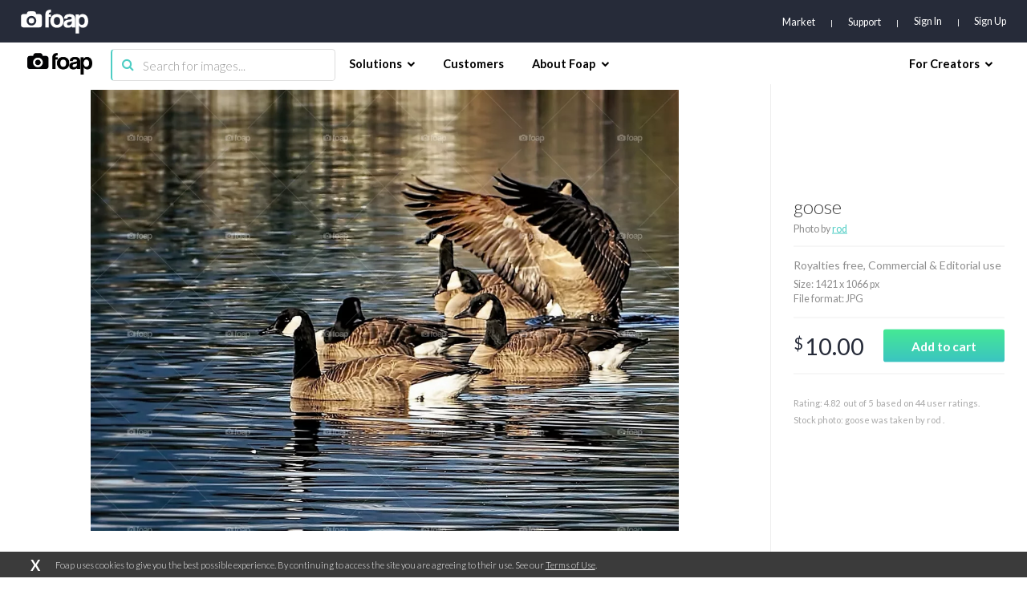

--- FILE ---
content_type: text/html; charset=utf-8
request_url: https://www.google.com/recaptcha/api2/aframe
body_size: 267
content:
<!DOCTYPE HTML><html><head><meta http-equiv="content-type" content="text/html; charset=UTF-8"></head><body><script nonce="EE1Y1i8dJ-Vjksr6H79yTQ">/** Anti-fraud and anti-abuse applications only. See google.com/recaptcha */ try{var clients={'sodar':'https://pagead2.googlesyndication.com/pagead/sodar?'};window.addEventListener("message",function(a){try{if(a.source===window.parent){var b=JSON.parse(a.data);var c=clients[b['id']];if(c){var d=document.createElement('img');d.src=c+b['params']+'&rc='+(localStorage.getItem("rc::a")?sessionStorage.getItem("rc::b"):"");window.document.body.appendChild(d);sessionStorage.setItem("rc::e",parseInt(sessionStorage.getItem("rc::e")||0)+1);localStorage.setItem("rc::h",'1769269033830');}}}catch(b){}});window.parent.postMessage("_grecaptcha_ready", "*");}catch(b){}</script></body></html>